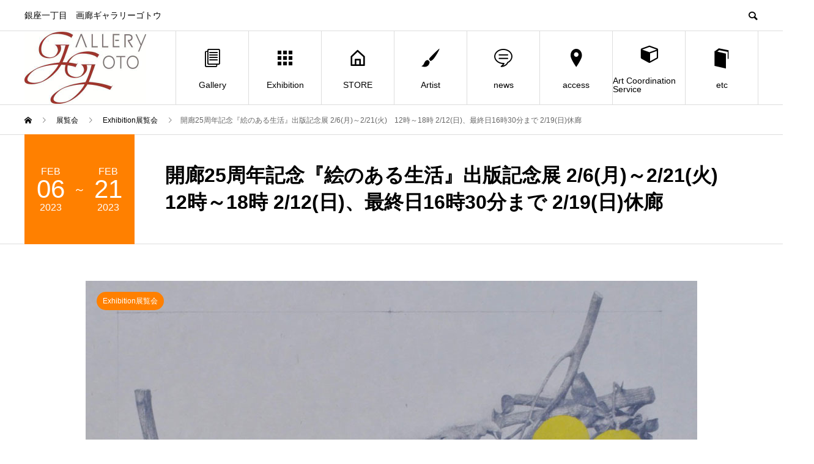

--- FILE ---
content_type: text/html; charset=UTF-8
request_url: https://gallery-goto.com/event/20230206a/
body_size: 11563
content:
<!DOCTYPE html>
<html dir="ltr" lang="en-US"
	prefix="og: https://ogp.me/ns#"  prefix="og: http://ogp.me/ns#">
<head>
<meta charset="UTF-8">
<meta name="viewport" content="width=device-width">
<meta name="format-detection" content="telephone=no">
<meta name="description" content="開廊25周年記念『絵のある生活』出版記念展野田哲也《Diary:Dec,9th‘19》伊藤香奈《マリコさん25ans》大久保澄子《船出M-3 -月明り-》参加作家46名(五十音順)Ay-o浅見哲一...">
<title>開廊25周年記念『絵のある生活』出版記念展 2/6(月)～2/21(火) 12時～18時 2/12(日)、最終日16時30分まで 2/19(日)休廊 | ギャラリーゴトウgallery-goto</title>

		<!-- All in One SEO 4.1.10 -->
		<meta name="description" content="開廊25周年記念『絵のある生活』出版記念展 野田哲也《Diary:Dec,9th‘19》 伊藤香奈《マリコさん25ans》 大久保澄子《船出M-3 -月明り-》 参加作家46名(五十音順) Ay-o 浅見哲一 遊馬賢一 足立絵美 五十嵐靖 伊藤彰規 伊藤香奈 岩本拓郎 上野明美 梅野亮 蛯子真理央 扇田克也 大久保澄子 大原裕行 折登朱実 鹿嶋裕一 蟹江杏 クラミサヨ 清水啓子 傍島幹司 そめやまゆみ 竹原祥司 團上祐志 団野 雅子 塚本猪一郎 ツリタニユリコ 中林忠良 野坂徹夫 野田哲也 則武ヤスヒロ 馬場知子 原田哲治 深田絵理 福島唯史 藤沢彦二郎 星野美智子 眞壁廉 増田泰子 松田環 ミズテツオ 村中誠 森田力 森本猛 森本秀樹 谷下田朋美 山中 現" />
		<meta name="robots" content="max-image-preview:large" />
		<link rel="canonical" href="https://gallery-goto.com/event/20230206a/" />
		<meta property="og:locale" content="en_US" />
		<meta property="og:site_name" content="ギャラリーゴトウgallery-goto | 銀座一丁目　画廊ギャラリーゴトウ" />
		<meta property="og:type" content="article" />
		<meta property="og:title" content="開廊25周年記念『絵のある生活』出版記念展 2/6(月)～2/21(火) 12時～18時 2/12(日)、最終日16時30分まで 2/19(日)休廊 | ギャラリーゴトウgallery-goto" />
		<meta property="og:description" content="開廊25周年記念『絵のある生活』出版記念展 野田哲也《Diary:Dec,9th‘19》 伊藤香奈《マリコさん25ans》 大久保澄子《船出M-3 -月明り-》 参加作家46名(五十音順) Ay-o 浅見哲一 遊馬賢一 足立絵美 五十嵐靖 伊藤彰規 伊藤香奈 岩本拓郎 上野明美 梅野亮 蛯子真理央 扇田克也 大久保澄子 大原裕行 折登朱実 鹿嶋裕一 蟹江杏 クラミサヨ 清水啓子 傍島幹司 そめやまゆみ 竹原祥司 團上祐志 団野 雅子 塚本猪一郎 ツリタニユリコ 中林忠良 野坂徹夫 野田哲也 則武ヤスヒロ 馬場知子 原田哲治 深田絵理 福島唯史 藤沢彦二郎 星野美智子 眞壁廉 増田泰子 松田環 ミズテツオ 村中誠 森田力 森本猛 森本秀樹 谷下田朋美 山中 現" />
		<meta property="og:url" content="https://gallery-goto.com/event/20230206a/" />
		<meta property="article:published_time" content="2023-01-11T07:38:01+00:00" />
		<meta property="article:modified_time" content="2023-02-13T01:33:04+00:00" />
		<meta name="twitter:card" content="summary" />
		<meta name="twitter:title" content="開廊25周年記念『絵のある生活』出版記念展 2/6(月)～2/21(火) 12時～18時 2/12(日)、最終日16時30分まで 2/19(日)休廊 | ギャラリーゴトウgallery-goto" />
		<meta name="twitter:description" content="開廊25周年記念『絵のある生活』出版記念展 野田哲也《Diary:Dec,9th‘19》 伊藤香奈《マリコさん25ans》 大久保澄子《船出M-3 -月明り-》 参加作家46名(五十音順) Ay-o 浅見哲一 遊馬賢一 足立絵美 五十嵐靖 伊藤彰規 伊藤香奈 岩本拓郎 上野明美 梅野亮 蛯子真理央 扇田克也 大久保澄子 大原裕行 折登朱実 鹿嶋裕一 蟹江杏 クラミサヨ 清水啓子 傍島幹司 そめやまゆみ 竹原祥司 團上祐志 団野 雅子 塚本猪一郎 ツリタニユリコ 中林忠良 野坂徹夫 野田哲也 則武ヤスヒロ 馬場知子 原田哲治 深田絵理 福島唯史 藤沢彦二郎 星野美智子 眞壁廉 増田泰子 松田環 ミズテツオ 村中誠 森田力 森本猛 森本秀樹 谷下田朋美 山中 現" />
		<script type="application/ld+json" class="aioseo-schema">
			{"@context":"https:\/\/schema.org","@graph":[{"@type":"WebSite","@id":"https:\/\/gallery-goto.com\/#website","url":"https:\/\/gallery-goto.com\/","name":"\u30ae\u30e3\u30e9\u30ea\u30fc\u30b4\u30c8\u30a6gallery-goto","description":"\u9280\u5ea7\u4e00\u4e01\u76ee\u3000\u753b\u5eca\u30ae\u30e3\u30e9\u30ea\u30fc\u30b4\u30c8\u30a6","inLanguage":"en-US","publisher":{"@id":"https:\/\/gallery-goto.com\/#organization"}},{"@type":"Organization","@id":"https:\/\/gallery-goto.com\/#organization","name":"\u30ae\u30e3\u30e9\u30ea\u30fc\u30b4\u30c8\u30a6gallery-goto","url":"https:\/\/gallery-goto.com\/"},{"@type":"BreadcrumbList","@id":"https:\/\/gallery-goto.com\/event\/20230206a\/#breadcrumblist","itemListElement":[{"@type":"ListItem","@id":"https:\/\/gallery-goto.com\/#listItem","position":1,"item":{"@type":"WebPage","@id":"https:\/\/gallery-goto.com\/","name":"Home","description":"\u30ae\u30e3\u30e9\u30ea\u30fc\u30b4\u30c8\u30a6\u306f\u9280\u5ea7\u4e00\u4e01\u76ee\u306b\uff11\uff19\uff19\uff18\u5e74\uff12\u6708\u306b\u30aa\u30fc\u30d7\u30f3\u3057\u305f\u73fe\u4ee3\u7f8e\u8853\u306e\u753b\u5eca\u3067\u3059\u3002\u4eca\u3001\u540c\u6642\u4ee3\u3092\u751f\u304d\u308b\u65b0\u9032\u4f5c\u5bb6\u304b\u3089\u30d9\u30c6\u30e9\u30f3\u4f5c\u5bb6\u306e\u5c55\u89a7\u4f1a\u3092\u958b\u50ac\u3057\u3066\u3044\u307e\u3059\u3002\u30a2\u30fc\u30c8\u306e\u3042\u308b\u4eba\u751f\u3001\u30a2\u30fc\u30c8\u306e\u3042\u308b\u65e5\u5e38\u3092\u63d0\u6848\u3057\u3066\u3044\u307e\u3059\u3002","url":"https:\/\/gallery-goto.com\/"},"nextItem":"https:\/\/gallery-goto.com\/event\/20230206a\/#listItem"},{"@type":"ListItem","@id":"https:\/\/gallery-goto.com\/event\/20230206a\/#listItem","position":2,"item":{"@type":"WebPage","@id":"https:\/\/gallery-goto.com\/event\/20230206a\/","name":"\u958b\u5eca25\u5468\u5e74\u8a18\u5ff5\u300e\u7d75\u306e\u3042\u308b\u751f\u6d3b\u300f\u51fa\u7248\u8a18\u5ff5\u5c55 2\/6(\u6708)\uff5e2\/21(\u706b)\u300012\u6642\uff5e18\u6642  2\/12(\u65e5)\u3001\u6700\u7d42\u65e516\u664230\u5206\u307e\u3067  2\/19(\u65e5)\u4f11\u5eca","description":"\u958b\u5eca25\u5468\u5e74\u8a18\u5ff5\u300e\u7d75\u306e\u3042\u308b\u751f\u6d3b\u300f\u51fa\u7248\u8a18\u5ff5\u5c55 \u91ce\u7530\u54f2\u4e5f\u300aDiary:Dec,9th\u201819\u300b \u4f0a\u85e4\u9999\u5948\u300a\u30de\u30ea\u30b3\u3055\u309325ans\u300b \u5927\u4e45\u4fdd\u6f84\u5b50\u300a\u8239\u51faM-3 -\u6708\u660e\u308a-\u300b \u53c2\u52a0\u4f5c\u5bb646\u540d(\u4e94\u5341\u97f3\u9806) Ay-o \u6d45\u898b\u54f2\u4e00 \u904a\u99ac\u8ce2\u4e00 \u8db3\u7acb\u7d75\u7f8e \u4e94\u5341\u5d50\u9756 \u4f0a\u85e4\u5f70\u898f \u4f0a\u85e4\u9999\u5948 \u5ca9\u672c\u62d3\u90ce \u4e0a\u91ce\u660e\u7f8e \u6885\u91ce\u4eae \u86ef\u5b50\u771f\u7406\u592e \u6247\u7530\u514b\u4e5f \u5927\u4e45\u4fdd\u6f84\u5b50 \u5927\u539f\u88d5\u884c \u6298\u767b\u6731\u5b9f \u9e7f\u5d8b\u88d5\u4e00 \u87f9\u6c5f\u674f \u30af\u30e9\u30df\u30b5\u30e8 \u6e05\u6c34\u5553\u5b50 \u508d\u5cf6\u5e79\u53f8 \u305d\u3081\u3084\u307e\u3086\u307f \u7af9\u539f\u7965\u53f8 \u5718\u4e0a\u7950\u5fd7 \u56e3\u91ce \u96c5\u5b50 \u585a\u672c\u732a\u4e00\u90ce \u30c4\u30ea\u30bf\u30cb\u30e6\u30ea\u30b3 \u4e2d\u6797\u5fe0\u826f \u91ce\u5742\u5fb9\u592b \u91ce\u7530\u54f2\u4e5f \u5247\u6b66\u30e4\u30b9\u30d2\u30ed \u99ac\u5834\u77e5\u5b50 \u539f\u7530\u54f2\u6cbb \u6df1\u7530\u7d75\u7406 \u798f\u5cf6\u552f\u53f2 \u85e4\u6ca2\u5f66\u4e8c\u90ce \u661f\u91ce\u7f8e\u667a\u5b50 \u771e\u58c1\u5ec9 \u5897\u7530\u6cf0\u5b50 \u677e\u7530\u74b0 \u30df\u30ba\u30c6\u30c4\u30aa \u6751\u4e2d\u8aa0 \u68ee\u7530\u529b \u68ee\u672c\u731b \u68ee\u672c\u79c0\u6a39 \u8c37\u4e0b\u7530\u670b\u7f8e \u5c71\u4e2d \u73fe","url":"https:\/\/gallery-goto.com\/event\/20230206a\/"},"previousItem":"https:\/\/gallery-goto.com\/#listItem"}]},{"@type":"Person","@id":"https:\/\/gallery-goto.com\/author\/goto\/#author","url":"https:\/\/gallery-goto.com\/author\/goto\/","name":"goto","image":{"@type":"ImageObject","@id":"https:\/\/gallery-goto.com\/event\/20230206a\/#authorImage","url":"https:\/\/secure.gravatar.com\/avatar\/0702d42c5bce044ede7a319b9b8dc8bc?s=96&d=mm&r=g","width":96,"height":96,"caption":"goto"}},{"@type":"WebPage","@id":"https:\/\/gallery-goto.com\/event\/20230206a\/#webpage","url":"https:\/\/gallery-goto.com\/event\/20230206a\/","name":"\u958b\u5eca25\u5468\u5e74\u8a18\u5ff5\u300e\u7d75\u306e\u3042\u308b\u751f\u6d3b\u300f\u51fa\u7248\u8a18\u5ff5\u5c55 2\/6(\u6708)\uff5e2\/21(\u706b) 12\u6642\uff5e18\u6642 2\/12(\u65e5)\u3001\u6700\u7d42\u65e516\u664230\u5206\u307e\u3067 2\/19(\u65e5)\u4f11\u5eca | \u30ae\u30e3\u30e9\u30ea\u30fc\u30b4\u30c8\u30a6gallery-goto","description":"\u958b\u5eca25\u5468\u5e74\u8a18\u5ff5\u300e\u7d75\u306e\u3042\u308b\u751f\u6d3b\u300f\u51fa\u7248\u8a18\u5ff5\u5c55 \u91ce\u7530\u54f2\u4e5f\u300aDiary:Dec,9th\u201819\u300b \u4f0a\u85e4\u9999\u5948\u300a\u30de\u30ea\u30b3\u3055\u309325ans\u300b \u5927\u4e45\u4fdd\u6f84\u5b50\u300a\u8239\u51faM-3 -\u6708\u660e\u308a-\u300b \u53c2\u52a0\u4f5c\u5bb646\u540d(\u4e94\u5341\u97f3\u9806) Ay-o \u6d45\u898b\u54f2\u4e00 \u904a\u99ac\u8ce2\u4e00 \u8db3\u7acb\u7d75\u7f8e \u4e94\u5341\u5d50\u9756 \u4f0a\u85e4\u5f70\u898f \u4f0a\u85e4\u9999\u5948 \u5ca9\u672c\u62d3\u90ce \u4e0a\u91ce\u660e\u7f8e \u6885\u91ce\u4eae \u86ef\u5b50\u771f\u7406\u592e \u6247\u7530\u514b\u4e5f \u5927\u4e45\u4fdd\u6f84\u5b50 \u5927\u539f\u88d5\u884c \u6298\u767b\u6731\u5b9f \u9e7f\u5d8b\u88d5\u4e00 \u87f9\u6c5f\u674f \u30af\u30e9\u30df\u30b5\u30e8 \u6e05\u6c34\u5553\u5b50 \u508d\u5cf6\u5e79\u53f8 \u305d\u3081\u3084\u307e\u3086\u307f \u7af9\u539f\u7965\u53f8 \u5718\u4e0a\u7950\u5fd7 \u56e3\u91ce \u96c5\u5b50 \u585a\u672c\u732a\u4e00\u90ce \u30c4\u30ea\u30bf\u30cb\u30e6\u30ea\u30b3 \u4e2d\u6797\u5fe0\u826f \u91ce\u5742\u5fb9\u592b \u91ce\u7530\u54f2\u4e5f \u5247\u6b66\u30e4\u30b9\u30d2\u30ed \u99ac\u5834\u77e5\u5b50 \u539f\u7530\u54f2\u6cbb \u6df1\u7530\u7d75\u7406 \u798f\u5cf6\u552f\u53f2 \u85e4\u6ca2\u5f66\u4e8c\u90ce \u661f\u91ce\u7f8e\u667a\u5b50 \u771e\u58c1\u5ec9 \u5897\u7530\u6cf0\u5b50 \u677e\u7530\u74b0 \u30df\u30ba\u30c6\u30c4\u30aa \u6751\u4e2d\u8aa0 \u68ee\u7530\u529b \u68ee\u672c\u731b \u68ee\u672c\u79c0\u6a39 \u8c37\u4e0b\u7530\u670b\u7f8e \u5c71\u4e2d \u73fe","inLanguage":"en-US","isPartOf":{"@id":"https:\/\/gallery-goto.com\/#website"},"breadcrumb":{"@id":"https:\/\/gallery-goto.com\/event\/20230206a\/#breadcrumblist"},"author":"https:\/\/gallery-goto.com\/author\/goto\/#author","creator":"https:\/\/gallery-goto.com\/author\/goto\/#author","image":{"@type":"ImageObject","@id":"https:\/\/gallery-goto.com\/#mainImage","url":"https:\/\/gallery-goto.com\/wp-content\/uploads\/2023\/01\/nodas.jpg","width":446,"height":300},"primaryImageOfPage":{"@id":"https:\/\/gallery-goto.com\/event\/20230206a\/#mainImage"},"datePublished":"2023-01-11T07:38:01+09:00","dateModified":"2023-02-13T01:33:04+09:00"}]}
		</script>
		<!-- All in One SEO -->

<link rel='dns-prefetch' href='//s.w.org' />
<link rel="alternate" type="application/rss+xml" title="ギャラリーゴトウgallery-goto &raquo; Feed" href="https://gallery-goto.com/feed/" />
<link rel="alternate" type="application/rss+xml" title="ギャラリーゴトウgallery-goto &raquo; Comments Feed" href="https://gallery-goto.com/comments/feed/" />
<script type="text/javascript">
window._wpemojiSettings = {"baseUrl":"https:\/\/s.w.org\/images\/core\/emoji\/14.0.0\/72x72\/","ext":".png","svgUrl":"https:\/\/s.w.org\/images\/core\/emoji\/14.0.0\/svg\/","svgExt":".svg","source":{"concatemoji":"https:\/\/gallery-goto.com\/wp-includes\/js\/wp-emoji-release.min.js?ver=6.0.11"}};
/*! This file is auto-generated */
!function(e,a,t){var n,r,o,i=a.createElement("canvas"),p=i.getContext&&i.getContext("2d");function s(e,t){var a=String.fromCharCode,e=(p.clearRect(0,0,i.width,i.height),p.fillText(a.apply(this,e),0,0),i.toDataURL());return p.clearRect(0,0,i.width,i.height),p.fillText(a.apply(this,t),0,0),e===i.toDataURL()}function c(e){var t=a.createElement("script");t.src=e,t.defer=t.type="text/javascript",a.getElementsByTagName("head")[0].appendChild(t)}for(o=Array("flag","emoji"),t.supports={everything:!0,everythingExceptFlag:!0},r=0;r<o.length;r++)t.supports[o[r]]=function(e){if(!p||!p.fillText)return!1;switch(p.textBaseline="top",p.font="600 32px Arial",e){case"flag":return s([127987,65039,8205,9895,65039],[127987,65039,8203,9895,65039])?!1:!s([55356,56826,55356,56819],[55356,56826,8203,55356,56819])&&!s([55356,57332,56128,56423,56128,56418,56128,56421,56128,56430,56128,56423,56128,56447],[55356,57332,8203,56128,56423,8203,56128,56418,8203,56128,56421,8203,56128,56430,8203,56128,56423,8203,56128,56447]);case"emoji":return!s([129777,127995,8205,129778,127999],[129777,127995,8203,129778,127999])}return!1}(o[r]),t.supports.everything=t.supports.everything&&t.supports[o[r]],"flag"!==o[r]&&(t.supports.everythingExceptFlag=t.supports.everythingExceptFlag&&t.supports[o[r]]);t.supports.everythingExceptFlag=t.supports.everythingExceptFlag&&!t.supports.flag,t.DOMReady=!1,t.readyCallback=function(){t.DOMReady=!0},t.supports.everything||(n=function(){t.readyCallback()},a.addEventListener?(a.addEventListener("DOMContentLoaded",n,!1),e.addEventListener("load",n,!1)):(e.attachEvent("onload",n),a.attachEvent("onreadystatechange",function(){"complete"===a.readyState&&t.readyCallback()})),(e=t.source||{}).concatemoji?c(e.concatemoji):e.wpemoji&&e.twemoji&&(c(e.twemoji),c(e.wpemoji)))}(window,document,window._wpemojiSettings);
</script>
<style type="text/css">
img.wp-smiley,
img.emoji {
	display: inline !important;
	border: none !important;
	box-shadow: none !important;
	height: 1em !important;
	width: 1em !important;
	margin: 0 0.07em !important;
	vertical-align: -0.1em !important;
	background: none !important;
	padding: 0 !important;
}
</style>
	<link rel='stylesheet' id='wp-block-library-css'  href='https://gallery-goto.com/wp-includes/css/dist/block-library/style.min.css?ver=6.0.11' type='text/css' media='all' />
<style id='global-styles-inline-css' type='text/css'>
body{--wp--preset--color--black: #000000;--wp--preset--color--cyan-bluish-gray: #abb8c3;--wp--preset--color--white: #ffffff;--wp--preset--color--pale-pink: #f78da7;--wp--preset--color--vivid-red: #cf2e2e;--wp--preset--color--luminous-vivid-orange: #ff6900;--wp--preset--color--luminous-vivid-amber: #fcb900;--wp--preset--color--light-green-cyan: #7bdcb5;--wp--preset--color--vivid-green-cyan: #00d084;--wp--preset--color--pale-cyan-blue: #8ed1fc;--wp--preset--color--vivid-cyan-blue: #0693e3;--wp--preset--color--vivid-purple: #9b51e0;--wp--preset--gradient--vivid-cyan-blue-to-vivid-purple: linear-gradient(135deg,rgba(6,147,227,1) 0%,rgb(155,81,224) 100%);--wp--preset--gradient--light-green-cyan-to-vivid-green-cyan: linear-gradient(135deg,rgb(122,220,180) 0%,rgb(0,208,130) 100%);--wp--preset--gradient--luminous-vivid-amber-to-luminous-vivid-orange: linear-gradient(135deg,rgba(252,185,0,1) 0%,rgba(255,105,0,1) 100%);--wp--preset--gradient--luminous-vivid-orange-to-vivid-red: linear-gradient(135deg,rgba(255,105,0,1) 0%,rgb(207,46,46) 100%);--wp--preset--gradient--very-light-gray-to-cyan-bluish-gray: linear-gradient(135deg,rgb(238,238,238) 0%,rgb(169,184,195) 100%);--wp--preset--gradient--cool-to-warm-spectrum: linear-gradient(135deg,rgb(74,234,220) 0%,rgb(151,120,209) 20%,rgb(207,42,186) 40%,rgb(238,44,130) 60%,rgb(251,105,98) 80%,rgb(254,248,76) 100%);--wp--preset--gradient--blush-light-purple: linear-gradient(135deg,rgb(255,206,236) 0%,rgb(152,150,240) 100%);--wp--preset--gradient--blush-bordeaux: linear-gradient(135deg,rgb(254,205,165) 0%,rgb(254,45,45) 50%,rgb(107,0,62) 100%);--wp--preset--gradient--luminous-dusk: linear-gradient(135deg,rgb(255,203,112) 0%,rgb(199,81,192) 50%,rgb(65,88,208) 100%);--wp--preset--gradient--pale-ocean: linear-gradient(135deg,rgb(255,245,203) 0%,rgb(182,227,212) 50%,rgb(51,167,181) 100%);--wp--preset--gradient--electric-grass: linear-gradient(135deg,rgb(202,248,128) 0%,rgb(113,206,126) 100%);--wp--preset--gradient--midnight: linear-gradient(135deg,rgb(2,3,129) 0%,rgb(40,116,252) 100%);--wp--preset--duotone--dark-grayscale: url('#wp-duotone-dark-grayscale');--wp--preset--duotone--grayscale: url('#wp-duotone-grayscale');--wp--preset--duotone--purple-yellow: url('#wp-duotone-purple-yellow');--wp--preset--duotone--blue-red: url('#wp-duotone-blue-red');--wp--preset--duotone--midnight: url('#wp-duotone-midnight');--wp--preset--duotone--magenta-yellow: url('#wp-duotone-magenta-yellow');--wp--preset--duotone--purple-green: url('#wp-duotone-purple-green');--wp--preset--duotone--blue-orange: url('#wp-duotone-blue-orange');--wp--preset--font-size--small: 13px;--wp--preset--font-size--medium: 20px;--wp--preset--font-size--large: 36px;--wp--preset--font-size--x-large: 42px;}.has-black-color{color: var(--wp--preset--color--black) !important;}.has-cyan-bluish-gray-color{color: var(--wp--preset--color--cyan-bluish-gray) !important;}.has-white-color{color: var(--wp--preset--color--white) !important;}.has-pale-pink-color{color: var(--wp--preset--color--pale-pink) !important;}.has-vivid-red-color{color: var(--wp--preset--color--vivid-red) !important;}.has-luminous-vivid-orange-color{color: var(--wp--preset--color--luminous-vivid-orange) !important;}.has-luminous-vivid-amber-color{color: var(--wp--preset--color--luminous-vivid-amber) !important;}.has-light-green-cyan-color{color: var(--wp--preset--color--light-green-cyan) !important;}.has-vivid-green-cyan-color{color: var(--wp--preset--color--vivid-green-cyan) !important;}.has-pale-cyan-blue-color{color: var(--wp--preset--color--pale-cyan-blue) !important;}.has-vivid-cyan-blue-color{color: var(--wp--preset--color--vivid-cyan-blue) !important;}.has-vivid-purple-color{color: var(--wp--preset--color--vivid-purple) !important;}.has-black-background-color{background-color: var(--wp--preset--color--black) !important;}.has-cyan-bluish-gray-background-color{background-color: var(--wp--preset--color--cyan-bluish-gray) !important;}.has-white-background-color{background-color: var(--wp--preset--color--white) !important;}.has-pale-pink-background-color{background-color: var(--wp--preset--color--pale-pink) !important;}.has-vivid-red-background-color{background-color: var(--wp--preset--color--vivid-red) !important;}.has-luminous-vivid-orange-background-color{background-color: var(--wp--preset--color--luminous-vivid-orange) !important;}.has-luminous-vivid-amber-background-color{background-color: var(--wp--preset--color--luminous-vivid-amber) !important;}.has-light-green-cyan-background-color{background-color: var(--wp--preset--color--light-green-cyan) !important;}.has-vivid-green-cyan-background-color{background-color: var(--wp--preset--color--vivid-green-cyan) !important;}.has-pale-cyan-blue-background-color{background-color: var(--wp--preset--color--pale-cyan-blue) !important;}.has-vivid-cyan-blue-background-color{background-color: var(--wp--preset--color--vivid-cyan-blue) !important;}.has-vivid-purple-background-color{background-color: var(--wp--preset--color--vivid-purple) !important;}.has-black-border-color{border-color: var(--wp--preset--color--black) !important;}.has-cyan-bluish-gray-border-color{border-color: var(--wp--preset--color--cyan-bluish-gray) !important;}.has-white-border-color{border-color: var(--wp--preset--color--white) !important;}.has-pale-pink-border-color{border-color: var(--wp--preset--color--pale-pink) !important;}.has-vivid-red-border-color{border-color: var(--wp--preset--color--vivid-red) !important;}.has-luminous-vivid-orange-border-color{border-color: var(--wp--preset--color--luminous-vivid-orange) !important;}.has-luminous-vivid-amber-border-color{border-color: var(--wp--preset--color--luminous-vivid-amber) !important;}.has-light-green-cyan-border-color{border-color: var(--wp--preset--color--light-green-cyan) !important;}.has-vivid-green-cyan-border-color{border-color: var(--wp--preset--color--vivid-green-cyan) !important;}.has-pale-cyan-blue-border-color{border-color: var(--wp--preset--color--pale-cyan-blue) !important;}.has-vivid-cyan-blue-border-color{border-color: var(--wp--preset--color--vivid-cyan-blue) !important;}.has-vivid-purple-border-color{border-color: var(--wp--preset--color--vivid-purple) !important;}.has-vivid-cyan-blue-to-vivid-purple-gradient-background{background: var(--wp--preset--gradient--vivid-cyan-blue-to-vivid-purple) !important;}.has-light-green-cyan-to-vivid-green-cyan-gradient-background{background: var(--wp--preset--gradient--light-green-cyan-to-vivid-green-cyan) !important;}.has-luminous-vivid-amber-to-luminous-vivid-orange-gradient-background{background: var(--wp--preset--gradient--luminous-vivid-amber-to-luminous-vivid-orange) !important;}.has-luminous-vivid-orange-to-vivid-red-gradient-background{background: var(--wp--preset--gradient--luminous-vivid-orange-to-vivid-red) !important;}.has-very-light-gray-to-cyan-bluish-gray-gradient-background{background: var(--wp--preset--gradient--very-light-gray-to-cyan-bluish-gray) !important;}.has-cool-to-warm-spectrum-gradient-background{background: var(--wp--preset--gradient--cool-to-warm-spectrum) !important;}.has-blush-light-purple-gradient-background{background: var(--wp--preset--gradient--blush-light-purple) !important;}.has-blush-bordeaux-gradient-background{background: var(--wp--preset--gradient--blush-bordeaux) !important;}.has-luminous-dusk-gradient-background{background: var(--wp--preset--gradient--luminous-dusk) !important;}.has-pale-ocean-gradient-background{background: var(--wp--preset--gradient--pale-ocean) !important;}.has-electric-grass-gradient-background{background: var(--wp--preset--gradient--electric-grass) !important;}.has-midnight-gradient-background{background: var(--wp--preset--gradient--midnight) !important;}.has-small-font-size{font-size: var(--wp--preset--font-size--small) !important;}.has-medium-font-size{font-size: var(--wp--preset--font-size--medium) !important;}.has-large-font-size{font-size: var(--wp--preset--font-size--large) !important;}.has-x-large-font-size{font-size: var(--wp--preset--font-size--x-large) !important;}
</style>
<link rel='stylesheet' id='avant-slick-css'  href='https://gallery-goto.com/wp-content/themes/avant_tcd060/assets/css/slick.min.css?ver=6.0.11' type='text/css' media='all' />
<link rel='stylesheet' id='avant-slick-theme-css'  href='https://gallery-goto.com/wp-content/themes/avant_tcd060/assets/css/slick-theme.min.css?ver=6.0.11' type='text/css' media='all' />
<link rel='stylesheet' id='avant-style-css'  href='https://gallery-goto.com/wp-content/themes/avant_tcd060/style.css?ver=1.3' type='text/css' media='all' />
<script type='text/javascript' src='https://gallery-goto.com/wp-includes/js/jquery/jquery.min.js?ver=3.6.0' id='jquery-core-js'></script>
<script type='text/javascript' src='https://gallery-goto.com/wp-includes/js/jquery/jquery-migrate.min.js?ver=3.3.2' id='jquery-migrate-js'></script>
<script type='text/javascript' src='https://gallery-goto.com/wp-content/themes/avant_tcd060/assets/js/slick.min.js?ver=1.3' id='avant-slick-js'></script>
<link rel="https://api.w.org/" href="https://gallery-goto.com/wp-json/" /><link rel='shortlink' href='https://gallery-goto.com/?p=2391' />
<link rel="alternate" type="application/json+oembed" href="https://gallery-goto.com/wp-json/oembed/1.0/embed?url=https%3A%2F%2Fgallery-goto.com%2Fevent%2F20230206a%2F" />
<link rel="alternate" type="text/xml+oembed" href="https://gallery-goto.com/wp-json/oembed/1.0/embed?url=https%3A%2F%2Fgallery-goto.com%2Fevent%2F20230206a%2F&#038;format=xml" />
<link rel="shortcut icon" href="https://gallery-goto.com/wp-content/uploads/2021/07/fab.png">
<style>
.c-comment__form-submit:hover,.c-pw__btn:hover,.p-cb__item-btn a,.p-headline,.p-index-event__btn a,.p-nav02__item a,.p-readmore__btn,.p-pager__item span,.p-page-links a{background: #000000}.c-pw__btn,.p-cb__item-btn a:hover,.p-index-event__btn a:hover,.p-pagetop a:hover,.p-nav02__item a:hover,.p-readmore__btn:hover,.p-page-links > span,.p-page-links a:hover{background: #333333}.p-entry__body a{color: #333333}body{font-family: "Segoe UI", Verdana, "游ゴシック", YuGothic, "Hiragino Kaku Gothic ProN", Meiryo, sans-serif}.c-logo,.p-entry__header02-title,.p-entry__header02-upper-title,.p-entry__title,.p-footer-widgets__item-title,.p-headline h2,.p-headline02__title,.p-page-header__lower-title,.p-page-header__upper-title,.p-widget__title{font-family: "Segoe UI", Verdana, "游ゴシック", YuGothic, "Hiragino Kaku Gothic ProN", Meiryo, sans-serif}.p-page-header__title{transition-delay: 3s}.p-hover-effect--type1:hover img{-webkit-transform: scale(1.2);transform: scale(1.2)}.l-header{background: #ffffff}.p-global-nav > ul > li > a{color: #000000}.p-global-nav .sub-menu a{background: #000000;color: #ffffff}.p-global-nav .sub-menu a:hover{background: #333333;color: #ffffff}.p-global-nav .menu-item-151.current-menu-item > a,.p-global-nav .menu-item-151 > a:hover{color: #000000}.p-global-nav .menu-item-151.current-menu-item > a::before,.p-global-nav .menu-item-151 > a:hover::before{background: #000000}.p-global-nav .menu-item-26.current-menu-item > a,.p-global-nav .menu-item-26 > a:hover{color: #000000}.p-global-nav .menu-item-26.current-menu-item > a::before,.p-global-nav .menu-item-26 > a:hover::before{background: #000000}.p-global-nav .menu-item-2835.current-menu-item > a,.p-global-nav .menu-item-2835 > a:hover{color: #000000}.p-global-nav .menu-item-2835.current-menu-item > a::before,.p-global-nav .menu-item-2835 > a:hover::before{background: #000000}.p-global-nav .menu-item-28.current-menu-item > a,.p-global-nav .menu-item-28 > a:hover{color: #000000}.p-global-nav .menu-item-28.current-menu-item > a::before,.p-global-nav .menu-item-28 > a:hover::before{background: #000000}.p-global-nav .menu-item-29.current-menu-item > a,.p-global-nav .menu-item-29 > a:hover{color: #000000}.p-global-nav .menu-item-29.current-menu-item > a::before,.p-global-nav .menu-item-29 > a:hover::before{background: #000000}.p-global-nav .menu-item-43.current-menu-item > a,.p-global-nav .menu-item-43 > a:hover{color: #000000}.p-global-nav .menu-item-43.current-menu-item > a::before,.p-global-nav .menu-item-43 > a:hover::before{background: #000000}.p-global-nav .menu-item-1497.current-menu-item > a,.p-global-nav .menu-item-1497 > a:hover{color: #000000}.p-global-nav .menu-item-1497.current-menu-item > a::before,.p-global-nav .menu-item-1497 > a:hover::before{background: #000000}.p-global-nav .menu-item-27.current-menu-item > a,.p-global-nav .menu-item-27 > a:hover{color: #000000}.p-global-nav .menu-item-27.current-menu-item > a::before,.p-global-nav .menu-item-27 > a:hover::before{background: #000000}.p-footer-links{background: #f3f3f3}.p-footer-widgets{background: #ffffff}.p-copyright{background: #ffffff}.p-ad-info__label{background: #000000;color: #ffffff;font-size: 11px}.p-page-header{background-image: url(https://gallery-goto.com/wp-content/uploads/2019/04/Pict01.jpg)}.p-page-header::before{background-color: #b2b200}.p-page-header__upper-title{font-size: 50px}.p-page-header__lower-title{font-size: 32px}.p-article07 a[class^="p-hover-effect--"]{border-radius: 10px}.p-slider .p-event-cat--4{background: #ff8000;color: #ffffff}.p-event-cat--4:hover{background: #ff8000;color: #ffffff}.p-slider .p-event-cat--30{background: #0029e2;color: #ffffff}.p-event-cat--30:hover{background: #ff8000;color: #ffffff}.p-entry__header02-upper,.p-slider .slick-dots li.slick-active button::before,.p-slider .slick-dots button:hover::before{background: #ff8000}.p-entry__header02-title{font-size: 32px}.p-entry__body{font-size: 14px}@media screen and (max-width: 767px) {.p-footer-widgets,.p-social-nav{background: #ffffff}.p-entry__header02-title{font-size: 22px}.p-entry__body{font-size: 14px}}@media screen and (max-width: 1199px) {.p-global-nav{background: rgba(0,0,0, 1)}.p-global-nav > ul > li > a,.p-global-nav a,.p-global-nav a:hover,.p-global-nav .sub-menu a,.p-global-nav .sub-menu a:hover{color: #ffffff!important}.p-global-nav .menu-item-has-children > a > .sub-menu-toggle::before{border-color: #ffffff}}@media screen and (max-width: 991px) {.p-page-header__upper{background: #b2b200}.p-page-header__lower{background-image: url(https://gallery-goto.com/wp-content/uploads/2019/04/Pict01.jpg)}}.c-load--type1 { border: 3px solid rgba(0, 0, 0, 0.2); border-top-color: #000000; }
</style>
		<style type="text/css" id="wp-custom-css">
			time.p-article07__date.p-date.lastdate {
    left: 114px;
}
time.p-article07__date.p-date.wl{
    left: 80px;
	font-size:20px;
}
.p-article07__date{
	top:75%;
}
.p-article07__title{
	margin-bottom:12px;
}
.p-entry__header02-upper .p-article07__date{
	top:50%;
}

@media only screen and (max-width: 900px){
	.p-entry__header02-upper.p-entry__header02-upper--square {
		position:relative;
		width: 130px;
    height: 130px;
	}
	.p-entry__header02-upper time.p-article07__date.p-date.lastdate{
		left:76px;
	} 
	.p-entry__header02-upper time.p-article07__date.p-date{
		left:10px
	}
	.p-entry__header02-upper .wl{
		left:55px!important;
	}
}		</style>
		</head>
<body class="event-template-default single single-event postid-2391">
<div id="site_loader_overlay">
  <div id="site_loader_animation" class="c-load--type1">
      </div>
</div>
<header id="js-header" class="l-header l-header--fixed">
  <div class="l-header__upper">
    <div class="l-inner">
      <p class="l-header__desc">銀座一丁目　画廊ギャラリーゴトウ</p>
            <button id="js-header__search" class="l-header__search"></button>
            			<form role="search" method="get" id="js-header__form" class="l-header__form" action="https://gallery-goto.com/">
		    <input class="l-header__form-input" type="text" value="" name="s">
			</form>
          </div>
  </div>
  <div class="l-header__lower l-inner">
    <div class="l-header__logo c-logo">
			      <a href="https://gallery-goto.com/">
        <img src="https://gallery-goto.com/wp-content/uploads/2019/04/logo.jpg" alt="ギャラリーゴトウgallery-goto" width="199" height="118">
      </a>
          </div>
    <a href="#" id="js-menu-btn" class="p-menu-btn c-menu-btn"></a>
    <nav id="js-global-nav" class="p-global-nav">
      <ul>
        <li class="p-global-nav__form-wrapper">
          					<form class="p-global-nav__form" action="https://gallery-goto.com/" method="get">
            <input class="p-global-nav__form-input" type="text" value="" name="s">
            <input type="submit" value="&#xe915;" class="p-global-nav__form-submit">
          </form>
                  </li>
        <li id="menu-item-151" class="menu-item menu-item-type-post_type menu-item-object-page menu-item-151"><a href="https://gallery-goto.com/gallery/"><span class="p-global-nav__item-icon p-icon p-icon--blog"></span>Gallery<span class="p-global-nav__toggle"></span></a></li>
<li id="menu-item-26" class="menu-item menu-item-type-custom menu-item-object-custom menu-item-26"><a href="/event_tag/exhibition/"><span class="p-global-nav__item-icon p-icon p-icon--apps2"></span>Exhibition<span class="p-global-nav__toggle"></span></a></li>
<li id="menu-item-2835" class="menu-item menu-item-type-custom menu-item-object-custom menu-item-2835"><a href="https://gallerygoto.thebase.in/"><span class="p-global-nav__item-icon p-icon p-icon--home"></span>STORE<span class="p-global-nav__toggle"></span></a></li>
<li id="menu-item-28" class="menu-item menu-item-type-custom menu-item-object-custom menu-item-has-children menu-item-28"><a href="/artist/"><span class="p-global-nav__item-icon p-icon p-icon--art"></span>Artist<span class="p-global-nav__toggle"></span></a>
<ul class="sub-menu">
	<li id="menu-item-109" class="menu-item menu-item-type-taxonomy menu-item-object-category menu-item-109"><a href="https://gallery-goto.com/category/a/">あ行のアーティスト<span class="p-global-nav__toggle"></span></a></li>
	<li id="menu-item-127" class="menu-item menu-item-type-taxonomy menu-item-object-category menu-item-127"><a href="https://gallery-goto.com/category/k/">か行のアーティスト<span class="p-global-nav__toggle"></span></a></li>
	<li id="menu-item-1421" class="menu-item menu-item-type-taxonomy menu-item-object-category menu-item-1421"><a href="https://gallery-goto.com/category/s/">さ行のアーティスト<span class="p-global-nav__toggle"></span></a></li>
	<li id="menu-item-1418" class="menu-item menu-item-type-taxonomy menu-item-object-category menu-item-1418"><a href="https://gallery-goto.com/category/t/">た行のアーティスト<span class="p-global-nav__toggle"></span></a></li>
	<li id="menu-item-1422" class="menu-item menu-item-type-taxonomy menu-item-object-category menu-item-1422"><a href="https://gallery-goto.com/category/n/">な行のアーティスト<span class="p-global-nav__toggle"></span></a></li>
	<li id="menu-item-1420" class="menu-item menu-item-type-taxonomy menu-item-object-category menu-item-1420"><a href="https://gallery-goto.com/category/h/">は行のアーティスト<span class="p-global-nav__toggle"></span></a></li>
	<li id="menu-item-1419" class="menu-item menu-item-type-taxonomy menu-item-object-category menu-item-1419"><a href="https://gallery-goto.com/category/m/">ま行のアーティスト<span class="p-global-nav__toggle"></span></a></li>
	<li id="menu-item-1417" class="menu-item menu-item-type-taxonomy menu-item-object-category menu-item-1417"><a href="https://gallery-goto.com/category/ya/">や行のアーティスト<span class="p-global-nav__toggle"></span></a></li>
	<li id="menu-item-1423" class="menu-item menu-item-type-taxonomy menu-item-object-category menu-item-1423"><a href="https://gallery-goto.com/category/w/">わ行のアーティスト<span class="p-global-nav__toggle"></span></a></li>
</ul>
</li>
<li id="menu-item-29" class="menu-item menu-item-type-custom menu-item-object-custom menu-item-29"><a href="/news"><span class="p-global-nav__item-icon p-icon p-icon--special"></span>news<span class="p-global-nav__toggle"></span></a></li>
<li id="menu-item-43" class="menu-item menu-item-type-post_type menu-item-object-page menu-item-43"><a href="https://gallery-goto.com/access/"><span class="p-global-nav__item-icon p-icon p-icon--pin"></span>access<span class="p-global-nav__toggle"></span></a></li>
<li id="menu-item-1497" class="menu-item menu-item-type-post_type menu-item-object-page menu-item-1497"><a href="https://gallery-goto.com/art-coordination-se/"><span class="p-global-nav__item-icon p-icon p-icon--cube"></span>Art Coordination Service<span class="p-global-nav__toggle"></span></a></li>
<li id="menu-item-27" class="menu-item menu-item-type-custom menu-item-object-custom menu-item-has-children menu-item-27"><a href="/special/"><span class="p-global-nav__item-icon p-icon p-icon--book"></span>etc<span class="p-global-nav__toggle"></span></a>
<ul class="sub-menu">
	<li id="menu-item-1561" class="menu-item menu-item-type-custom menu-item-object-custom menu-item-1561"><a href="/special/">販売・演奏会<span class="p-global-nav__toggle"></span></a></li>
	<li id="menu-item-1462" class="menu-item menu-item-type-post_type menu-item-object-page menu-item-1462"><a href="https://gallery-goto.com/gendaibijutulecture/">現代美術レクチャーのお知らせ<span class="p-global-nav__toggle"></span></a></li>
</ul>
</li>
      </ul>
    </nav>
  </div>
</header>
<main class="l-main">
  <div class="p-breadcrumb c-breadcrumb">
<ol class="p-breadcrumb__inner l-inner" itemscope="" itemtype="http://schema.org/BreadcrumbList">
<li class="p-breadcrumb__item c-breadcrumb__item c-breadcrumb__item--home" itemprop="itemListElement" itemscope="" itemtype="http://schema.org/ListItem">
<a href="https://gallery-goto.com/" itemscope="" itemtype="http://schema.org/Thing" itemprop="item">
<span itemprop="name">HOME</span>
</a>
<meta itemprop="position" content="1">
</li>
<li class="p-breadcrumb__item c-breadcrumb__item" itemprop="itemListElement" itemscope="" itemtype="http://schema.org/ListItem">
<a href="https://gallery-goto.com/event/" itemscope="" itemtype="http://schema.org/Thing" itemprop="item">
<span itemprop="name">展覧会</span>
</a>
<meta itemprop="position" content="2">
</li>
<li class="p-breadcrumb__item c-breadcrumb__item" itemprop="itemListElement" itemscope="" itemtype="http://schema.org/ListItem">
<a href="https://gallery-goto.com/event_tag/exhibition/" itemscope="" itemtype="http://schema.org/Thing" itemprop="item">
<span itemprop="name">Exhibition展覧会</span>
</a>
<meta itemprop="position" content="3">
</li>
<li class="p-breadcrumb__item c-breadcrumb__item">開廊25周年記念『絵のある生活』出版記念展 2/6(月)～2/21(火)　12時～18時  2/12(日)、最終日16時30分まで  2/19(日)休廊</li>
</ol>
</div>
    <article class="p-entry">
    <header class="p-entry__header02">
      <div class="p-entry__header02-inner l-inner">
        <div class="p-entry__header02-upper p-entry__header02-upper--square">
          <div><time class="p-article07__date p-date lastdate" datetime="2023-02-21">FEB<span class="p-date__day">21</span>2023</time></div>
	<div><time class="p-article07__date p-date wl" >～</time></div>		
	<div><time class="p-article07__date p-date" datetime="2023-02-06">FEB<span class="p-date__day">06</span>2023</time></div>
  
        </div>
        <div class="p-entry__header02-lower">
          <h1 class="p-entry__header02-title">開廊25周年記念『絵のある生活』出版記念展 2/6(月)～2/21(火)　12時～18時  2/12(日)、最終日16時30分まで  2/19(日)休廊</h1>
        </div>
      </div>
    </header>
    <div class="p-entry__body p-entry__body--sm l-inner">
            <div class="js-slider p-slider">
        <a class="p-slider__cat p-event-cat p-event-cat--4" href="https://gallery-goto.com/event_tag/exhibition/">Exhibition展覧会</a>
                <div class="p-slider__item">
          <img width="1000" height="1062" src="https://gallery-goto.com/wp-content/uploads/2023/01/noda20230208.jpg" class="attachment-full size-full" alt="" loading="lazy" srcset="https://gallery-goto.com/wp-content/uploads/2023/01/noda20230208.jpg 1000w, https://gallery-goto.com/wp-content/uploads/2023/01/noda20230208-286x304.jpg 286w, https://gallery-goto.com/wp-content/uploads/2023/01/noda20230208-964x1024.jpg 964w, https://gallery-goto.com/wp-content/uploads/2023/01/noda20230208-768x816.jpg 768w" sizes="(max-width: 1000px) 100vw, 1000px" />        </div>
                <div class="p-slider__item">
          <img width="1000" height="1053" src="https://gallery-goto.com/wp-content/uploads/2023/01/ito20230208.jpg" class="attachment-full size-full" alt="" loading="lazy" srcset="https://gallery-goto.com/wp-content/uploads/2023/01/ito20230208.jpg 1000w, https://gallery-goto.com/wp-content/uploads/2023/01/ito20230208-289x304.jpg 289w, https://gallery-goto.com/wp-content/uploads/2023/01/ito20230208-972x1024.jpg 972w, https://gallery-goto.com/wp-content/uploads/2023/01/ito20230208-768x809.jpg 768w" sizes="(max-width: 1000px) 100vw, 1000px" />        </div>
                <div class="p-slider__item">
          <img width="1000" height="1299" src="https://gallery-goto.com/wp-content/uploads/2023/01/IMG_0544-1.jpg" class="attachment-full size-full" alt="" loading="lazy" srcset="https://gallery-goto.com/wp-content/uploads/2023/01/IMG_0544-1.jpg 1000w, https://gallery-goto.com/wp-content/uploads/2023/01/IMG_0544-1-234x304.jpg 234w, https://gallery-goto.com/wp-content/uploads/2023/01/IMG_0544-1-788x1024.jpg 788w, https://gallery-goto.com/wp-content/uploads/2023/01/IMG_0544-1-768x998.jpg 768w" sizes="(max-width: 1000px) 100vw, 1000px" />        </div>
              </div>
      			<h2>開廊25周年記念『絵のある生活』出版記念展</h2>
<p><img class="alignnone size-medium wp-image-2402" src="https://gallery-goto.com/wp-content/uploads/2023/01/noda20230208-286x304.jpg" alt="" width="286" height="304" srcset="https://gallery-goto.com/wp-content/uploads/2023/01/noda20230208-286x304.jpg 286w, https://gallery-goto.com/wp-content/uploads/2023/01/noda20230208-964x1024.jpg 964w, https://gallery-goto.com/wp-content/uploads/2023/01/noda20230208-768x816.jpg 768w, https://gallery-goto.com/wp-content/uploads/2023/01/noda20230208.jpg 1000w" sizes="(max-width: 286px) 100vw, 286px" />野田哲也《Diary:Dec,9th‘19》</p>
<p><img loading="lazy" class="alignnone size-medium wp-image-2403" src="https://gallery-goto.com/wp-content/uploads/2023/01/ito20230208-289x304.jpg" alt="" width="289" height="304" srcset="https://gallery-goto.com/wp-content/uploads/2023/01/ito20230208-289x304.jpg 289w, https://gallery-goto.com/wp-content/uploads/2023/01/ito20230208-972x1024.jpg 972w, https://gallery-goto.com/wp-content/uploads/2023/01/ito20230208-768x809.jpg 768w, https://gallery-goto.com/wp-content/uploads/2023/01/ito20230208.jpg 1000w" sizes="(max-width: 289px) 100vw, 289px" />伊藤香奈《マリコさん25ans》</p>
<p><img loading="lazy" class="alignnone size-medium wp-image-2404" src="https://gallery-goto.com/wp-content/uploads/2023/01/IMG_0544-1-234x304.jpg" alt="" width="234" height="304" srcset="https://gallery-goto.com/wp-content/uploads/2023/01/IMG_0544-1-234x304.jpg 234w, https://gallery-goto.com/wp-content/uploads/2023/01/IMG_0544-1-788x1024.jpg 788w, https://gallery-goto.com/wp-content/uploads/2023/01/IMG_0544-1-768x998.jpg 768w, https://gallery-goto.com/wp-content/uploads/2023/01/IMG_0544-1.jpg 1000w" sizes="(max-width: 234px) 100vw, 234px" />大久保澄子《船出M-3 -月明り-》</p>
<h2>参加作家46名(五十音順)</h2>
<p>Ay-o</p>
<p>浅見哲一</p>
<p>遊馬賢一</p>
<p>足立絵美</p>
<p>五十嵐靖</p>
<p>伊藤彰規</p>
<p>伊藤香奈</p>
<p>岩本拓郎</p>
<p>上野明美</p>
<p>梅野亮</p>
<p>蛯子真理央</p>
<p>扇田克也</p>
<p>大久保澄子</p>
<p>大原裕行</p>
<p>折登朱実</p>
<p>鹿嶋裕一</p>
<p>蟹江杏</p>
<p>クラミサヨ</p>
<p>清水啓子</p>
<p>傍島幹司</p>
<p>そめやまゆみ</p>
<p>竹原祥司</p>
<p>團上祐志</p>
<p>団野 雅子</p>
<p>塚本猪一郎</p>
<p>ツリタニユリコ</p>
<p>中林忠良</p>
<p>野坂徹夫</p>
<p>野田哲也</p>
<p>則武ヤスヒロ</p>
<p>馬場知子</p>
<p>原田哲治</p>
<p>深田絵理</p>
<p>福島唯史</p>
<p>藤沢彦二郎</p>
<p>星野美智子</p>
<p>眞壁廉</p>
<p>増田泰子</p>
<p>松田環</p>
<p>ミズテツオ</p>
<p>村中誠</p>
<p>森田力</p>
<p>森本猛</p>
<p>森本秀樹</p>
<p>谷下田朋美</p>
<p>山中 現</p>
    </div>
  </article>
    <div class="l-inner u-center">
    			<ul class="p-entry__share c-share u-clearfix c-share--sm c-share--color">
				<li class="c-share__btn c-share__btn--twitter">
			    <a href="http://twitter.com/share?text=%E9%96%8B%E5%BB%8A25%E5%91%A8%E5%B9%B4%E8%A8%98%E5%BF%B5%E3%80%8E%E7%B5%B5%E3%81%AE%E3%81%82%E3%82%8B%E7%94%9F%E6%B4%BB%E3%80%8F%E5%87%BA%E7%89%88%E8%A8%98%E5%BF%B5%E5%B1%95+2%2F6%28%E6%9C%88%29%EF%BD%9E2%2F21%28%E7%81%AB%29%E3%80%8012%E6%99%82%EF%BD%9E18%E6%99%82++2%2F12%28%E6%97%A5%29%E3%80%81%E6%9C%80%E7%B5%82%E6%97%A516%E6%99%8230%E5%88%86%E3%81%BE%E3%81%A7++2%2F19%28%E6%97%A5%29%E4%BC%91%E5%BB%8A&url=https%3A%2F%2Fgallery-goto.com%2Fevent%2F20230206a%2F&via=&tw_p=tweetbutton&related="  onclick="javascript:window.open(this.href, '', 'menubar=no,toolbar=no,resizable=yes,scrollbars=yes,height=400,width=600');return false;">
			     	<i class="c-share__icn c-share__icn--twitter"></i>
			      <span class="c-share__title">Tweet</span>
			   	</a>
			   </li>
			    <li class="c-share__btn c-share__btn--facebook">
			    	<a href="//www.facebook.com/sharer/sharer.php?u=https://gallery-goto.com/event/20230206a/&amp;t=%E9%96%8B%E5%BB%8A25%E5%91%A8%E5%B9%B4%E8%A8%98%E5%BF%B5%E3%80%8E%E7%B5%B5%E3%81%AE%E3%81%82%E3%82%8B%E7%94%9F%E6%B4%BB%E3%80%8F%E5%87%BA%E7%89%88%E8%A8%98%E5%BF%B5%E5%B1%95+2%2F6%28%E6%9C%88%29%EF%BD%9E2%2F21%28%E7%81%AB%29%E3%80%8012%E6%99%82%EF%BD%9E18%E6%99%82++2%2F12%28%E6%97%A5%29%E3%80%81%E6%9C%80%E7%B5%82%E6%97%A516%E6%99%8230%E5%88%86%E3%81%BE%E3%81%A7++2%2F19%28%E6%97%A5%29%E4%BC%91%E5%BB%8A" rel="nofollow" target="_blank">
			      	<i class="c-share__icn c-share__icn--facebook"></i>
			        <span class="c-share__title">Share</span>
			      </a>
			    </li>
			    <li class="c-share__btn c-share__btn--google-plus">
			      <a href="https://plus.google.com/share?url=https%3A%2F%2Fgallery-goto.com%2Fevent%2F20230206a%2F" onclick="javascript:window.open(this.href, '', 'menubar=no,toolbar=no,resizable=yes,scrollbars=yes,height=600,width=500');return false;">
			      	<i class="c-share__icn c-share__icn--google-plus"></i>
			        <span class="c-share__title">+1</span>
			      </a>
					</li>
			    <li class="c-share__btn c-share__btn--hatebu">
			      <a href="http://b.hatena.ne.jp/add?mode=confirm&url=https%3A%2F%2Fgallery-goto.com%2Fevent%2F20230206a%2F" onclick="javascript:window.open(this.href, '', 'menubar=no,toolbar=no,resizable=yes,scrollbars=yes,height=400,width=510');return false;">
			      	<i class="c-share__icn c-share__icn--hatebu"></i>
			        <span class="c-share__title">Hatena</span>
			      </a>
			    </li>
			    <li class="c-share__btn c-share__btn--pocket">
			    	<a href="http://getpocket.com/edit?url=https%3A%2F%2Fgallery-goto.com%2Fevent%2F20230206a%2F&title=%E9%96%8B%E5%BB%8A25%E5%91%A8%E5%B9%B4%E8%A8%98%E5%BF%B5%E3%80%8E%E7%B5%B5%E3%81%AE%E3%81%82%E3%82%8B%E7%94%9F%E6%B4%BB%E3%80%8F%E5%87%BA%E7%89%88%E8%A8%98%E5%BF%B5%E5%B1%95+2%2F6%28%E6%9C%88%29%EF%BD%9E2%2F21%28%E7%81%AB%29%E3%80%8012%E6%99%82%EF%BD%9E18%E6%99%82++2%2F12%28%E6%97%A5%29%E3%80%81%E6%9C%80%E7%B5%82%E6%97%A516%E6%99%8230%E5%88%86%E3%81%BE%E3%81%A7++2%2F19%28%E6%97%A5%29%E4%BC%91%E5%BB%8A" target="_blank">
			      	<i class="c-share__icn c-share__icn--pocket"></i>
			        <span class="c-share__title">Pocket</span>
			      </a>
			    </li>
			    <li class="c-share__btn c-share__btn--rss">
			    	<a href="https://gallery-goto.com/feed/" target="_blank">
			      	<i class="c-share__icn c-share__icn--rss"></i>
			        <span class="c-share__title">RSS</span>
			      </a>
			    </li>
			    <li class="c-share__btn c-share__btn--feedly">
			    	<a href="http://feedly.com/index.html#subscription%2Ffeed%2Fhttps://gallery-goto.com/feed/" target="_blank">
			      	<i class="c-share__icn c-share__icn--feedly"></i>
			        <span class="c-share__title">feedly</span>
			      </a>
			    </li>
			    <li class="c-share__btn c-share__btn--pinterest">
			    	<a href="https://www.pinterest.com/pin/create/button/?url=https%3A%2F%2Fgallery-goto.com%2Fevent%2F20230206a%2F&media=https://gallery-goto.com/wp-content/uploads/2023/01/nodas.jpg&description=%E9%96%8B%E5%BB%8A25%E5%91%A8%E5%B9%B4%E8%A8%98%E5%BF%B5%E3%80%8E%E7%B5%B5%E3%81%AE%E3%81%82%E3%82%8B%E7%94%9F%E6%B4%BB%E3%80%8F%E5%87%BA%E7%89%88%E8%A8%98%E5%BF%B5%E5%B1%95+2%2F6%28%E6%9C%88%29%EF%BD%9E2%2F21%28%E7%81%AB%29%E3%80%8012%E6%99%82%EF%BD%9E18%E6%99%82++2%2F12%28%E6%97%A5%29%E3%80%81%E6%9C%80%E7%B5%82%E6%97%A516%E6%99%8230%E5%88%86%E3%81%BE%E3%81%A7++2%2F19%28%E6%97%A5%29%E4%BC%91%E5%BB%8A" rel="nofollow" target="_blank">
			      	<i class="c-share__icn c-share__icn--pinterest"></i>
			        <span class="c-share__title">Pin it</span>
			      </a>
			    </li>
			</ul>
  </div>
  <div class="l-inner">
	      <ul class="p-nav02">
            <li class="p-nav02__item">
        <a href="https://gallery-goto.com/event/happy-prints%e5%b1%95%e3%80%80vol-2-gallery-collection-1%e6%9c%8820%e6%97%a5%e9%87%91%ef%bd%9e1%e6%9c%8828%e6%97%a5%e5%9c%9f12%e6%99%82%ef%bd%9e18%e6%99%82%e3%80%80%e6%9c%80%e7%b5%82%e6%97%a5/">Previous event</a>
      </li>
                  <li class="p-nav02__item">
        <a href="https://gallery-goto.com/event/20230306/">Next event</a>
      </li>
          </ul>
            <section class="p-upcoming-event">
      <div class="p-headline02">
        <h2 class="p-headline02__title"></h2>
        <p class="p-headline02__sub"> | Exhibition展覧会</p>
      </div>
      <div class="p-event-list">
                <article class="p-event-list__item p-article07 is-active">
          <a class="p-hover-effect--type1 p-article07__round" href="https://gallery-goto.com/event/20260113a/">
            <div class="p-article07__img">
              <img width="446" height="300" src="https://gallery-goto.com/wp-content/uploads/2026/01/20260113as.jpg" class="attachment-size6 size-size6 wp-post-image" alt="" loading="lazy" />            </div>
              <time class="p-article07__date p-date lastdate" datetime="2026-02-15">FEB<span class="p-date__day">15</span>2026</time>
	<time class="p-article07__date p-date wl" >～</time>		
	<time class="p-article07__date p-date" datetime="2026-02-04">FEB<span class="p-date__day">04</span>2026</time>
          </a>
          <h3 class="p-article07__title">
            <a href="https://gallery-goto.com/event/20260113a/" title="第4回 絵のある生活展　2/4（水）- 2/15（日）12:00-18:00（会期中無休、2/8(日)と最終日2/15(日)は両日とも16:30まで）">第4回 絵のある生活展　2/4（水）- 2/15（日）12:00-18:00（会期中無休、2/8(日)と最終日2/15(日)は両日とも16:30まで）</a>
          </h3>
        </article>
                <article class="p-event-list__item p-article07 is-active">
          <a class="p-hover-effect--type1 p-article07__round" href="https://gallery-goto.com/event/1-21%e6%b0%b4-1-27%e7%81%ab-%e3%80%80%e9%87%8e%e5%9d%82%e5%be%b9%e5%a4%ab%e5%b1%95%ef%bc%88%e4%bc%9a%e6%9c%9f%e4%b8%ad%e7%84%a1%e4%bc%91%ef%bc%89/">
            <div class="p-article07__img">
              <img width="446" height="300" src="https://gallery-goto.com/wp-content/uploads/2025/12/5630s.jpg" class="attachment-size6 size-size6 wp-post-image" alt="" loading="lazy" />            </div>
              <time class="p-article07__date p-date lastdate" datetime="2026-01-27">JAN<span class="p-date__day">27</span>2026</time>
	<time class="p-article07__date p-date wl" >～</time>		
	<time class="p-article07__date p-date" datetime="2026-01-21">JAN<span class="p-date__day">21</span>2026</time>
          </a>
          <h3 class="p-article07__title">
            <a href="https://gallery-goto.com/event/1-21%e6%b0%b4-1-27%e7%81%ab-%e3%80%80%e9%87%8e%e5%9d%82%e5%be%b9%e5%a4%ab%e5%b1%95%ef%bc%88%e4%bc%9a%e6%9c%9f%e4%b8%ad%e7%84%a1%e4%bc%91%ef%bc%89/" title="1/21(水) &#8211; 1/27(火) 　野坂徹夫展（会期中無休）">1/21(水) &#8211; 1/27(火) 　野坂徹夫展（会期中無休）</a>
          </h3>
        </article>
              </div>
    </section>
      </div>
</main>
<footer class="l-footer">
    	<ul class="p-social-nav l-inner">
                        	  <li class="p-social-nav__item p-social-nav__item--rss"><a href="https://gallery-goto.com/feed/" target="_blank"></a></li>
    	</ul>
  <p class="p-copyright">
    <small>Copyright &copy; ギャラリーゴトウgallery-goto All Rights Reserved.</small>
  </p>
  <div id="js-pagetop" class="p-pagetop"><a href="#"></a></div>
</footer>
</div>
<script type='text/javascript' src='https://gallery-goto.com/wp-content/themes/avant_tcd060/assets/js/functions.min.js?ver=1.3' id='avant-script-js'></script>
<script>!function(e){e("#site_loader_overlay").length?(e(window).load(function(){e(".slick-slider").length&&e(".slick-slider").slick("setPosition"),e("#site_loader_animation").delay(600).fadeOut(400),e("#site_loader_overlay").delay(900).fadeOut(800,function(){e(".p-header-content").addClass("is-active")})}),e(function(){setTimeout(function(){e("#site_loader_animation").delay(600).fadeOut(400),e("#site_loader_overlay").delay(900).fadeOut(800)},3000)})):e(".p-header-content").addClass("is-active")}(jQuery);</script>
</body>
</html>
